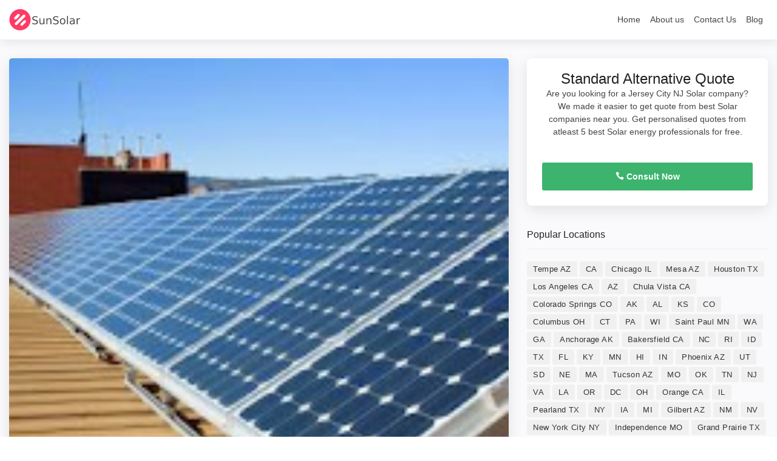

--- FILE ---
content_type: text/html; charset=UTF-8
request_url: https://sunsolarcompany.com/listing/standard-alternative/
body_size: 4835
content:
<!DOCTYPE HTML><html lang="en-US" class="no-js"><head><meta http-equiv="Content-Type" content="text/html; charset=utf-8"><meta charset="UTF-8"><meta name="viewport" content="width=device-width, user-scalable=no, initial-scale=1.0, minimum-scale=1.0, maximum-scale=1.0">  <script async src="https://www.googletagmanager.com/gtag/js?id=G-3P5YS9G6WS"></script> <script>window.dataLayer = window.dataLayer || [];
  function gtag(){dataLayer.push(arguments);}
  gtag('js', new Date());

  gtag('config', 'G-3P5YS9G6WS');</script> <meta name='robots' content='index, follow, max-image-preview:large, max-snippet:-1, max-video-preview:-1' /><link media="all" href="https://sunsolarcompany.com/wp-content/cache/autoptimize/css/autoptimize_52e4c8501b2124d574ba228c29417050.css" rel="stylesheet"><title>Standard Alternative Review | Solar company in Jersey City NJ</title><meta name="description" content="Standard Alternative , solar panel installer in Jersey City NJ" /><link rel="canonical" href="https://sunsolarcompany.com/listing/standard-alternative/" /><meta property="og:locale" content="en_US" /><meta property="og:type" content="article" /><meta property="og:title" content="Standard Alternative - Sun Solar Company" /><meta property="og:description" content="Standard Alternative , solar panel installer in Jersey City NJ" /><meta property="og:url" content="https://sunsolarcompany.com/listing/standard-alternative/" /><meta property="og:site_name" content="Sun Solar Company" /><meta property="article:modified_time" content="2021-01-25T12:36:10+00:00" /><meta name="twitter:card" content="summary_large_image" /><link rel="alternate" title="oEmbed (JSON)" type="application/json+oembed" href="https://sunsolarcompany.com/wp-json/oembed/1.0/embed?url=https%3A%2F%2Fsunsolarcompany.com%2Flisting%2Fstandard-alternative%2F" /><link rel="alternate" title="oEmbed (XML)" type="text/xml+oembed" href="https://sunsolarcompany.com/wp-json/oembed/1.0/embed?url=https%3A%2F%2Fsunsolarcompany.com%2Flisting%2Fstandard-alternative%2F&#038;format=xml" /><link rel="https://api.w.org/" href="https://sunsolarcompany.com/wp-json/" /><link rel="alternate" title="JSON" type="application/json" href="https://sunsolarcompany.com/wp-json/wp/v2/listing/1350" /><link rel="EditURI" type="application/rsd+xml" title="RSD" href="https://sunsolarcompany.com/xmlrpc.php?rsd" /><link rel='shortlink' href='https://sunsolarcompany.com/?p=1350' /> <script type="application/ld+json">{
    "@context": "http://schema.org",
    "@type": "WebSite",
    "name": "Sunsolarcompany.com",
    "url": "https://sunsolarcompany.com"
}</script> <script type="application/ld+json">{
  "@context": "http://schema.org/",
  "@type": "Product",
  "name": "Standard Alternative",
  "image": [
    "https://sunsolarcompany.com/wp-content/themes/solar/img/logo.png"
   ],
  "description": "Standard Alternative is solar company located at . Get reviews, hours, phone number and more of Standard Alternative.",
  "mpn": "1350",
  "brand": {
    "@type": "Thing",
    "name": "Standard Alternative"
  },
  "aggregateRating": {
    "@type": "AggregateRating",
    "ratingValue": "4.5",
    "reviewCount": ""
  }
}</script> <script type="application/ld+json">[
    {
    "@context":"http:\/\/schema.org",
    "@type":"Organization",
    "name":"Sunsolarcompany.com",
    "url":"https://sunsolarcompany.com",
        "logo":"https://sunsolarcompany.com/wp-content/themes/solar/img/logo.png"
    },
    
    {"@context":"http:\/\/schema.org","@type":"LocalBusiness","name":"Standard Alternative","priceRange":"$$$","telephone":"(201) 706-8101","url":"https://sunsolarcompany.com/listing/standard-alternative/","image":"https://sunsolarcompany.com/wp-content/themes/solar/img/logo.png","address":{
    "@type":"PostalAddress","streetAddress":"235 Hudson St #1, Hoboken, NJ 07030","addresslocality":"Jersey City NJ","postalCode":null,"addressCountry":"USA"}}
    ]</script> <link rel="icon" href="https://sunsolarcompany.com/wp-content/uploads/2023/01/cropped-Sun-Solar-Company-1-32x32.png" sizes="32x32" /><link rel="icon" href="https://sunsolarcompany.com/wp-content/uploads/2023/01/cropped-Sun-Solar-Company-1-192x192.png" sizes="192x192" /><link rel="apple-touch-icon" href="https://sunsolarcompany.com/wp-content/uploads/2023/01/cropped-Sun-Solar-Company-1-180x180.png" /><meta name="msapplication-TileImage" content="https://sunsolarcompany.com/wp-content/uploads/2023/01/cropped-Sun-Solar-Company-1-270x270.png" /> <script async src="https://pagead2.googlesyndication.com/pagead/js/adsbygoogle.js?client=ca-pub-3503472270775058"
     crossorigin="anonymous"></script> </head><body><header class="header_in shadow clearfix"><div class="container-fluid"><div id="logo"> <a href="https://sunsolarcompany.com"> <noscript><img src="https://sunsolarcompany.com/wp-content/themes/solar/img/logo.png"  alt="Sun Solar Company" class="logo_sticky"></noscript><img src='data:image/svg+xml,%3Csvg%20xmlns=%22http://www.w3.org/2000/svg%22%20viewBox=%220%200%20210%20140%22%3E%3C/svg%3E' data-src="https://sunsolarcompany.com/wp-content/themes/solar/img/logo.png"  alt="Sun Solar Company" class="lazyload logo_sticky"> </a></div> <a href="#0" class="open_close"> <i class="icon_menu"></i><span>Menu</span> </a><nav class="main-menu"><div id="header_menu"> <a href="#0" class="open_close"> <i class="icon_close"></i><span>Menu</span> </a> <a href="https://sunsolarcompany.com"><noscript><img src="https://sunsolarcompany.com/wp-content/themes/solar/img/logo.png" alt="Sun Solar Company"></noscript><img class="lazyload" src='data:image/svg+xml,%3Csvg%20xmlns=%22http://www.w3.org/2000/svg%22%20viewBox=%220%200%20210%20140%22%3E%3C/svg%3E' data-src="https://sunsolarcompany.com/wp-content/themes/solar/img/logo.png" alt="Sun Solar Company"></a></div><ul><li><a href="https://sunsolarcompany.com" class="show-submenu">Home</a></li><li><a href="https://sunsolarcompany.com/about-us/" class="show-submenu">About us</a></li><li><a href="https://sunsolarcompany.com/contact-us/" class="show-submenu">Contact Us</a></li><li><a href="https://sunsolarcompany.com/blog/" class="show-submenu">Blog</a></li></ul></nav></div></header><main class="bg_color"><div class="container margin_detail"><div class="row"><div class="col-xl-8 col-lg-7"><div class="box_general"><div> <noscript><img src="https://lh5.googleusercontent.com/p/AF1QipO8kHC_9kFeMu_9war8MN5AhiC5Jl7rL8QEVMUN=w173-h175-n-k-no" alt="Standard Alternative" class="img-fluid" style="width: 100%;"></noscript><img src='data:image/svg+xml,%3Csvg%20xmlns=%22http://www.w3.org/2000/svg%22%20viewBox=%220%200%20210%20140%22%3E%3C/svg%3E' data-src="https://lh5.googleusercontent.com/p/AF1QipO8kHC_9kFeMu_9war8MN5AhiC5Jl7rL8QEVMUN=w173-h175-n-k-no" alt="Standard Alternative" class="lazyload img-fluid" style="width: 100%;"></div><div class="main_info_wrapper"><div class="main_info clearfix"><div class="user_desc"><h1>Standard Alternative</h1><p class="hide-sm">235 Hudson St #1, Hoboken, NJ 07030</p><ul class="tags no_margin hide-sm"><li><a href="https://sunsolarcompany.com/nj/jersey-city-nj/">Solar company in Jersey City NJ</a></li></ul></div><div class="score_in"><div class="rating"><div class="score"><span>Ratings<em></em></span><strong>4.5</strong></div></div></div></div><hr><h2>About Standard Alternative</h2><p><b>Standard Alternative</b> is Solar company in Jersey City NJ. You can find contact details, reviews, address here. Standard Alternative is located at 235 Hudson St #1, Hoboken, NJ 07030. They are 4.5 rated Solar company in Jersey City NJ with .</p><h3>Standard Alternative Timings</h3><p>Looking to visit Standard Alternative at 235 Hudson St #1, Hoboken, NJ 07030? Consider checking the weekdays schedule timings before going.</p><table class="weekdays"><tbody><tr class="K7Ltle"><td class="SKNSIb">Saturday</td><td>Closed</td></tr><tr><td class="SKNSIb">Sunday</td><td>Closed</td></tr><tr><td class="SKNSIb">Monday<div>(Martin Luther King Jr. Day)</div></td><td>9AM–5PM<div><span class="M4OzPc LSCqpe">Hours might differ</span></div></td></tr><tr><td class="SKNSIb">Tuesday</td><td>9AM–5PM</td></tr><tr><td class="SKNSIb">Wednesday</td><td>9AM–5PM</td></tr><tr><td class="SKNSIb">Thursday</td><td>9AM–5PM</td></tr><tr><td class="SKNSIb">Friday</td><td>9AM–5PM</td></tr></tbody></table></div></div><div class="box_general" id="Reviews"><div class="tabs_detail"><ul class="nav nav-tabs" role="tablist"><li class="nav-item"> <a id="tab-B" href="#Reviews" class="nav-link active" data-toggle="tab" role="tab">Standard Alternative Reviews</a></li></ul><div class="tab-content" role="tablist"><div id="pane-A" class="card tab-pane fade show active" role="tabpanel" aria-labelledby="tab-A"><div class="card-header" role="tab" id="heading-B"><h3> <a class="" data-toggle="collapse" href="#collapse-B" aria-expanded="true" aria-controls="collapse-B"> Standard Alternative Reviews </a></h3></div><div id="collapse-B" class="collapse show" role="tabpanel" aria-labelledby="heading-B"><div class="card-body reviews"><div class="row add_bottom_45 d-flex align-items-center"><div class="col-md-12"><div id="review_summary"> <strong>4.5</strong> <em>Ratings</em> <small>Based on </small></div></div></div><div id="reviews"></div></p></div></div></div></div></div></div></div><div class="col-xl-4 col-lg-5" id="sidebar_fixed"><div class="box_booking mobile_fixed"><div class="head"><h3>Standard Alternative Quote</h3><p>Are you looking for a Jersey City NJ Solar company? We made it easier to get quote from best Solar companies near you. Get personalised quotes from atleast 5 best Solar energy professionals for free.</p> <a href="#0" class="close_panel_mobile"><i class="icon_close"></i></a></div><div class="main"> <a href="tel:(201) 706-8101" class="btn_1 full-width booking"><i class="icon_phone"></i> Consult Now</a></div></div><div class="widget"><div class="widget-title"><h4>Popular Locations</h4></div><div class="tags"> <a href="https://sunsolarcompany.com/az/tempe-az/">Tempe AZ</a> <a href="https://sunsolarcompany.com/ca/">CA</a> <a href="https://sunsolarcompany.com/il/chicago-il/">Chicago IL</a> <a href="https://sunsolarcompany.com/az/mesa-az/">Mesa AZ</a> <a href="https://sunsolarcompany.com/tx/houston-tx/">Houston TX</a> <a href="https://sunsolarcompany.com/ca/los-angeles-ca/">Los Angeles CA</a> <a href="https://sunsolarcompany.com/az/">AZ</a> <a href="https://sunsolarcompany.com/ca/chula-vista-ca/">Chula Vista CA</a> <a href="https://sunsolarcompany.com/co/colorado-springs-co/">Colorado Springs CO</a> <a href="https://sunsolarcompany.com/ak/">AK</a> <a href="https://sunsolarcompany.com/al/">AL</a> <a href="https://sunsolarcompany.com/ks/">KS</a> <a href="https://sunsolarcompany.com/co/">CO</a> <a href="https://sunsolarcompany.com/oh/columbus-oh/">Columbus OH</a> <a href="https://sunsolarcompany.com/ct/">CT</a> <a href="https://sunsolarcompany.com/pa/">PA</a> <a href="https://sunsolarcompany.com/wi/">WI</a> <a href="https://sunsolarcompany.com/mn/saint-paul-mn/">Saint Paul MN</a> <a href="https://sunsolarcompany.com/wa/">WA</a> <a href="https://sunsolarcompany.com/ga/">GA</a> <a href="https://sunsolarcompany.com/ak/anchorage-ak/">Anchorage AK</a> <a href="https://sunsolarcompany.com/ca/bakersfield-ca/">Bakersfield CA</a> <a href="https://sunsolarcompany.com/nc/">NC</a> <a href="https://sunsolarcompany.com/ri/">RI</a> <a href="https://sunsolarcompany.com/id/">ID</a> <a href="https://sunsolarcompany.com/tx/">TX</a> <a href="https://sunsolarcompany.com/fl/">FL</a> <a href="https://sunsolarcompany.com/ky/">KY</a> <a href="https://sunsolarcompany.com/mn/">MN</a> <a href="https://sunsolarcompany.com/hi/">HI</a> <a href="https://sunsolarcompany.com/in/">IN</a> <a href="https://sunsolarcompany.com/az/phoenix-az/">Phoenix AZ</a> <a href="https://sunsolarcompany.com/ut/">UT</a> <a href="https://sunsolarcompany.com/sd/">SD</a> <a href="https://sunsolarcompany.com/ne/">NE</a> <a href="https://sunsolarcompany.com/ma/">MA</a> <a href="https://sunsolarcompany.com/az/tucson-az/">Tucson AZ</a> <a href="https://sunsolarcompany.com/mo/">MO</a> <a href="https://sunsolarcompany.com/ok/">OK</a> <a href="https://sunsolarcompany.com/tn/">TN</a> <a href="https://sunsolarcompany.com/nj/">NJ</a> <a href="https://sunsolarcompany.com/va/">VA</a> <a href="https://sunsolarcompany.com/la/">LA</a> <a href="https://sunsolarcompany.com/or/">OR</a> <a href="https://sunsolarcompany.com/dc/">DC</a> <a href="https://sunsolarcompany.com/oh/">OH</a> <a href="https://sunsolarcompany.com/ca/orange-ca/">Orange CA</a> <a href="https://sunsolarcompany.com/il/">IL</a> <a href="https://sunsolarcompany.com/tx/pearland-tx/">Pearland TX</a> <a href="https://sunsolarcompany.com/ny/">NY</a> <a href="https://sunsolarcompany.com/ia/">IA</a> <a href="https://sunsolarcompany.com/mi/">MI</a> <a href="https://sunsolarcompany.com/az/gilbert-az/">Gilbert AZ</a> <a href="https://sunsolarcompany.com/nm/">NM</a> <a href="https://sunsolarcompany.com/nv/">NV</a> <a href="https://sunsolarcompany.com/ny/new-york-city-ny/">New York City NY</a> <a href="https://sunsolarcompany.com/mo/independence-mo/">Independence MO</a> <a href="https://sunsolarcompany.com/tx/grand-prairie-tx/">Grand Prairie TX</a> <a href="https://sunsolarcompany.com/md/">MD</a> <a href="https://sunsolarcompany.com/nm/albuquerque-nm/">Albuquerque NM</a></div></div><div class="btn_reserve_fixed"><a href="tel:(201) 706-8101" class="btn_1 full-width booking"><i class="icon_phone"></i> Consult Now</a></div></div></div></div></main><footer><div class="container"><div class="row"><div class="col-lg-3 col-md-6"><h3 data-target="#collapse_1">Popular Solar Company</h3><div class="collapse dont-collapse-sm links" id="collapse_1"><ul><li><a href="https://sunsolarcompany.com/listing/solarcity/">SolarCity</a></li><li><a href="https://sunsolarcompany.com/listing/freedom-forever-phoenix/">Freedom Forever &#8211; Phoenix</a></li><li><a href="https://sunsolarcompany.com/listing/lift-energy/">Lift Energy</a></li><li><a href="https://sunsolarcompany.com/listing/fluent-solar-ohio/">Fluent Solar (Ohio)</a></li><li><a href="https://sunsolarcompany.com/listing/advosy-energy/">Advosy Energy</a></li></ul></div></div><div class="col-lg-3 col-md-6"><h3 data-target="#collapse_2">Popular Locations</h3><div class="collapse dont-collapse-sm links" id="collapse_2"><ul><li><a href="https://sunsolarcompany.com/az/tempe-az/">Tempe AZ</a></li><li><a href="https://sunsolarcompany.com/il/chicago-il/">Chicago IL</a></li><li><a href="https://sunsolarcompany.com/az/mesa-az/">Mesa AZ</a></li><li><a href="https://sunsolarcompany.com/tx/houston-tx/">Houston TX</a></li></ul></div></div><div class="col-lg-3 offset-lg-3 col-md-6"><h3 data-target="#collapse_4">Keep in touch</h3><div class="collapse dont-collapse-sm" id="collapse_4"><div id="newsletter"><div id="message-newsletter"></div><form method="post" action="#!" name="newsletter_form" id="newsletter_form"><div class="form-group"> <input type="email" name="email_newsletter" id="email_newsletter" class="form-control" placeholder="Your email"> <button type="submit" id="submit-newsletter"><i class="arrow_carrot-right"></i></button></div></form></div><div class="follow_us"><ul><li><a href="#0"><img src="[data-uri]" data-src="https://sunsolarcompany.com/wp-content/themes/solar/img/twitter_icon.svg" alt="" class="lazy"></a></li><li><a href="#0"><img src="[data-uri]" data-src="https://sunsolarcompany.com/wp-content/themes/solar/img/facebook_icon.svg" alt="" class="lazy"></a></li><li><a href="#0"><img src="[data-uri]" data-src="https://sunsolarcompany.com/wp-content/themes/solar/img/instagram_icon.svg" alt="" class="lazy"></a></li><li><a href="#0"><img src="[data-uri]" data-src="https://sunsolarcompany.com/wp-content/themes/solar/img/youtube_icon.svg" alt="" class="lazy"></a></li></ul></div></div></div></div><hr><div class="row add_bottom_25"><div class="col-lg-6"><ul class="footer-selector clearfix"><li><img src="[data-uri]" data-src="https://sunsolarcompany.com/wp-content/themes/solar/img/cards_all.svg" alt="" width="230" height="35" class="lazy"></li></ul></div><div class="col-lg-6"><ul class="additional_links"><li><a href="https://sunsolarcompany.com/privacy-policy/">Privacy Policy</a></li><li><span>© Jan 2026 SunSolarCompany.com</span></li></ul></div></div></div></footer><div id="toTop"></div><div class="layer"></div>  <script type="speculationrules">{"prefetch":[{"source":"document","where":{"and":[{"href_matches":"/*"},{"not":{"href_matches":["/wp-*.php","/wp-admin/*","/wp-content/uploads/*","/wp-content/*","/wp-content/plugins/*","/wp-content/themes/solar/*","/*\\?(.+)"]}},{"not":{"selector_matches":"a[rel~=\"nofollow\"]"}},{"not":{"selector_matches":".no-prefetch, .no-prefetch a"}}]},"eagerness":"conservative"}]}</script> <noscript><style>.lazyload{display:none;}</style></noscript><script data-noptimize="1">window.lazySizesConfig=window.lazySizesConfig||{};window.lazySizesConfig.loadMode=1;</script><script async data-noptimize="1" src='https://sunsolarcompany.com/wp-content/plugins/autoptimize/classes/external/js/lazysizes.min.js'></script><script defer src="https://sunsolarcompany.com/wp-content/cache/autoptimize/js/autoptimize_011de07297d8691df40e13ef18626579.js"></script><script defer src="https://static.cloudflareinsights.com/beacon.min.js/vcd15cbe7772f49c399c6a5babf22c1241717689176015" integrity="sha512-ZpsOmlRQV6y907TI0dKBHq9Md29nnaEIPlkf84rnaERnq6zvWvPUqr2ft8M1aS28oN72PdrCzSjY4U6VaAw1EQ==" data-cf-beacon='{"version":"2024.11.0","token":"a8dfca471a9e4d35b7c8a7ea80f5fd80","r":1,"server_timing":{"name":{"cfCacheStatus":true,"cfEdge":true,"cfExtPri":true,"cfL4":true,"cfOrigin":true,"cfSpeedBrain":true},"location_startswith":null}}' crossorigin="anonymous"></script>
</body></html>

<!-- Page cached by LiteSpeed Cache 5.5 on 2026-01-14 17:42:44 -->

--- FILE ---
content_type: text/html; charset=utf-8
request_url: https://www.google.com/recaptcha/api2/aframe
body_size: 268
content:
<!DOCTYPE HTML><html><head><meta http-equiv="content-type" content="text/html; charset=UTF-8"></head><body><script nonce="yCvfWPuj6EVYxHYenTCQGg">/** Anti-fraud and anti-abuse applications only. See google.com/recaptcha */ try{var clients={'sodar':'https://pagead2.googlesyndication.com/pagead/sodar?'};window.addEventListener("message",function(a){try{if(a.source===window.parent){var b=JSON.parse(a.data);var c=clients[b['id']];if(c){var d=document.createElement('img');d.src=c+b['params']+'&rc='+(localStorage.getItem("rc::a")?sessionStorage.getItem("rc::b"):"");window.document.body.appendChild(d);sessionStorage.setItem("rc::e",parseInt(sessionStorage.getItem("rc::e")||0)+1);localStorage.setItem("rc::h",'1768681453184');}}}catch(b){}});window.parent.postMessage("_grecaptcha_ready", "*");}catch(b){}</script></body></html>